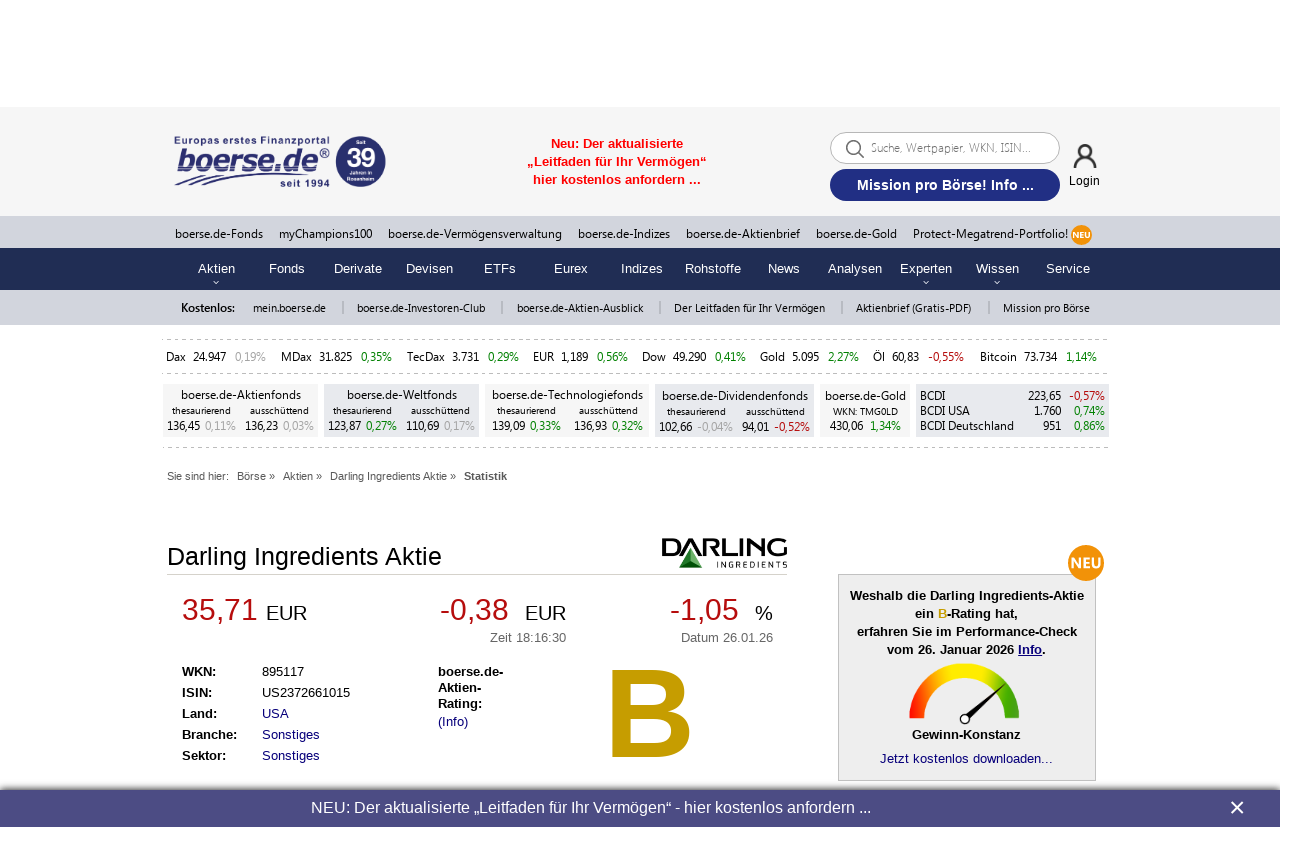

--- FILE ---
content_type: application/javascript
request_url: https://static.boerse.de/script/pushupdata.min.js?v=2a7207d17bf036eb5ccaef5cd59d72b6
body_size: 1886
content:
function removePushClass(e){var t;if($(e).is(":checked")){if((t=document.querySelectorAll(".BW_PUSH_DISABLED")).length>0)for(var n=0;n<t.length;n++)$(t[n]).removeClass("BW_PUSH_DISABLED"),$(t[n]).addClass("BW_PUSH")}else if((t=document.querySelectorAll(".BW_PUSH")).length>0)for(n=0;n<t.length;n++)$(t[n]).removeClass("BW_PUSH"),$(t[n]).addClass("BW_PUSH_DISABLED")}!function(){window.setInterval(function(){vis()&&e()},1e4);var e=function(){var e=[],n="",a=document.getElementsByClassName("BW_PUSH");if(a.length>0){for(var l=0;l<a.length;l++)a[l].getElementsByTagName("span").length&&e.push(a[l].getElementsByTagName("span")[0].getAttribute("data-push-agse"));for(var r=e.filter(function(e,t,n){return t==n.indexOf(e)}),i=0;i<r.length;i++)n=n+"identifiers="+r[i]+"&";$.ajax({url:"https://my-pull.boerse.de/pull-service/ariva/identifiers?"+n,dataType:"jsonp",crossDomain:!0,cache:!1,type:"GET",success:function(e){t(e)},error:function(e,t,n){console.log(t+"; "+n)}})}},t=function(e){var t=0,a=e,l=a.timestamp;l=h(l);var r=[];if(a.identifierList)for(var i=0;i<a.identifierList.length;i++)if(a.identifierList[i].tickList&&a.identifierList[i].tickList.length>0&&null!=a.identifierList[i].tickList[0])for(var s=0;s<a.identifierList[i].tickList.length;s++)r.push([a.identifierList[i].identifier,a.identifierList[i].tickList[s],a.identifierList[i].tickList[s].timestamp,a.identifierList[i].close]);if(r.sort(function(e,t){return e[2]>t[2]?1:e[2]<t[2]?-1:0}),r){for(var o=0;o<r.length;o++){var u=r[o][1].timestamp;u=h(u),parseInt(u)+5<l&&r.splice(o,1)}var c=r.length;if(c>0){var f=Math.floor(5e3/c);n(r,f,t,l)}}t=0},n=function(e,t,n,l){setTimeout(a,t,e,t,n,l)},a=function(e,t,a,r){var i,s,o=!1,p=!1,d=e[a][0],h=e[a][3],b=e[a][1].last,v=e[a][1].ask,y=e[a][1].bid,B=e[a][1].open,C=e[a][1].close,k=e[a][1].high,E=e[a][1].low,L=null,A=null;if(null!=b||null!=v||null!=y||null!=B||null!=C||null!=k||null!=E)var S=e[a][1].timestamp;for(var x=document.getElementsByClassName("BW_PUSH"),N=0;N<x.length;N++){if(x[N].getElementsByTagName("span").length)if(x[N].getElementsByTagName("span")[0].getAttribute("data-push-agse")==d){for(var T=0;T<x.length;T++)if("timestamp"==x[T].getElementsByTagName("span")[0].getAttribute("data-push-attribute")&&x[T].getElementsByTagName("span")[0].getAttribute("data-push-agse")==d){var $=x[T].getElementsByTagName("span")[0].innerHTML.trim();break}if(m($,S,r)){var H=x[N].getElementsByTagName("span")[0].getAttribute("data-push-attribute"),W=x[N].getElementsByTagName("span")[0].innerHTML,I=x[N].getElementsByTagName("span")[0],_=I.getAttribute("data-format-option"),j=I.getAttribute("data-watchlist");if(null!=b){if(null==h)for(var w=0;w<x.length;w++)if("close"==x[w].getElementsByTagName("span")[0].getAttribute("data-push-attribute")&&x[w].getElementsByTagName("span")[0].getAttribute("data-push-agse")==d){h=parseFloat(x[w].getElementsByTagName("span")[0].innerHTML.replace(",","."));break}null!=h&&(A=b-h,L=(b-h)/h*100)}_||(_=2);var D=I.getAttribute("data-sign");switch(D||(D=""),H){case"perfInstAbs":1==p&&f(W,A,I,D,i,_,j);break;case"perfInstRel":1==p&&c(W,L,I,D,i,_,j,d);break;case"last":i=(s=g(W,b,I,D,_,j,d))[0],s[1]&&(o=!0),p=s[1];break;case"ask":u(W,v,I,D,_)&&(o=!0);break;case"bid":u(W,y,I,D,_)&&(o=!0);break;case"open":u(W,B,I,D,_)&&(o=!0);break;case"close":null==C&&null!=h&&h!=W&&(C=h),u(W,C,I,D,_)&&(o=!0);break;case"high":u(W,k,I,D,_)&&(o=!0);break;case"low":u(W,E,I,D,_)&&(o=!0);break;case"timestamp":if(null!=S&&1==o)P=(P=S.toString()).substring(8,10)+":"+P.substring(10,12)+":"+P.substring(12,14),I.textContent=P,l(I);break;case"date":var P;if(null!=S&&1==o)P=(P=S.toString()).substring(6,8)+"."+P.substring(4,6)+"."+P.substring(0,4),I.textContent=P}}}}++a<e.length&&n(e,t,a,r)},l=function(e){var t=e.cloneNode(!0);t.className="pushBold",e.parentNode.replaceChild(t,e)},r=function(e){var t=$(e).clone(!0);t.removeClass("pushGreen"),t.addClass("pushRed"),$(e).replaceWith(t)},i=function(e){if(element=document.getElementById(e),"undefined"!=typeof element){var t=$(element).clone(!0);t.removeClass("pushGreen"),t.addClass("pushRed"),$(element).replaceWith(t)}},s=function(e){var t=$(e).clone(!0);t.removeClass("pushRed"),t.addClass("pushGreen"),$(e).replaceWith(t)},o=function(e){if(element=document.getElementById(e),"undefined"!=typeof element){var t=$(element).clone(!0);t.removeClass("pushRed"),t.addClass("pushGreen"),$(element).replaceWith(t)}},u=function(e,t,n,a,l){var i;if(null==t)return!1;if("[object Array]"===Object.prototype.toString.call(t))for(var o=0;o<t.length;o++)!0===u(e,t[o],n,a,l)&&(i=!0);else{if(t=t.format(l,3,".",","),a&&null!=a&&(e=e.slice(0,-1*a.length)),e==t)return!1;n.textContent=a&&null!=a?t+a:t,(t=b(t))>(e=b(e))?s(n):t<e&&r(n),i=!0}return i},c=function(e,t,n,a,l,u,f,g){if(null!=t)if("[object Array]"===Object.prototype.toString.call(t))for(var m=0;m<t.length;m++)c(e,t[m],n,a,l,u,f,g);else a&&null!=a&&(e=e.slice(0,-1)),t=t.format(u,3,".",","),a&&null!=a?f&&null!=f&&parseFloat(t.replace(",","."))>0?n.textContent="+"+t+a:n.textContent=t+a:f&&null!=f&&parseFloat(t.replace(",","."))>0?n.textContent="+"+t:n.textContent=t,p(t,n),l?(s(n),o(g)):(r(n),i(g))},f=function(e,t,n,a,l,i,o){if(null!=t)if("[object Array]"===Object.prototype.toString.call(t))for(var u=0;u<t.length;u++)f(e,t[u],n,a,l,i,o);else t=t.format(i,3,".",","),a&&null!=a&&(e=e.slice(0,-1)),a&&null!=a?o&&null!=o&&parseFloat(t.replace(",","."))>0?n.textContent="+"+t+a:n.textContent=t+a:o&&null!=o&&parseFloat(t.replace(",","."))>0?n.textContent="+"+t:n.textContent=t,p(t,n),l?s(n):r(n)},g=function(e,t,n,a,l,u,c){var f,p=[];if(null==t)return p;if("[object Array]"===Object.prototype.toString.call(t))for(var m=0;m<t.length;m++)!0===(f=g(e,t[m],n,a,l,u,c))[1]&&(p=f);else t=t.format(l,3,".",","),"<"==e.charAt(0)&&(e=e.substring(27,e.lastIndexOf("<"))),a&&null!=a&&(e=e.slice(0,-1)),e!=t&&(a&&null!=a?(n.textContent=t+a,u&&null!=u&&(n.style.fontWeight="bold")):(n.textContent=t,u&&null!=u&&(n.style.fontWeight="bold")),(t=b(t))>(e=b(e))?(s(n),o(c),p[0]=!0):t<e&&(r(n),i(c),p[0]=!1),p[1]=!0);return p},p=function(e,t){parseFloat(e.replace(",","."))>.2?t.style.color="#008000":parseFloat(e.replace(",","."))<-.2?t.style.color="#b60d0d":t.style.color="#a4a4a4"},m=function(e,t,n){var a=new Date,l=a.getHours()+":"+a.getMinutes()+":"+a.getSeconds();return"10:53"==e.substring(0,5)||(e=d(e),t=h(t),e>l||e<t||e==t&&!(parseInt(t)+5<n))},d=function(e){return 3600*(e=e.split(/:/))[0]+60*e[1]+e[2]},h=function(e){return 3600*e.substring(8,10)+60*e.substring(10,12)+e.substring(12,14)},b=function(e){return e=(e=(e=e.replace(/(?:(?:\r\n|\r|\n)\s*){2}/gm,"")).replace(".","")).replace(",",".")};Number.prototype.format=function(e,t,n,a){var l="\\d(?=(\\d{"+(t||3)+"})+"+(e>0?"\\D":"$")+")",r=this.toFixed(Math.max(0,~~e));return(a?r.replace(".",a):r).replace(new RegExp(l,"g"),"$&"+(n||","))}}();var vis=function(){var e,t,n={hidden:"visibilitychange",webkitHidden:"webkitvisibilitychange",mozHidden:"mozvisibilitychange",msHidden:"msvisibilitychange"};for(e in n)if(e in document){t=n[e];break}return function(n){return n&&document.addEventListener(t,n),!document[e]}}();